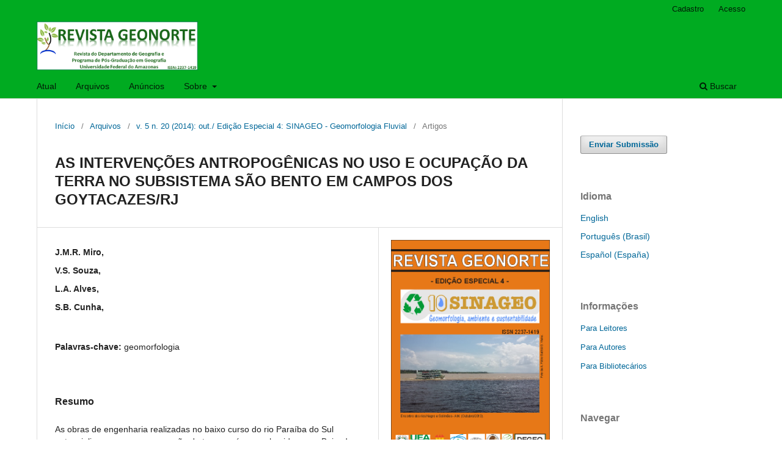

--- FILE ---
content_type: text/html; charset=utf-8
request_url: https://periodicos.ufam.edu.br/index.php/revista-geonorte/article/view/1530
body_size: 8313
content:
<!DOCTYPE html>
<html lang="pt-BR" xml:lang="pt-BR">
<head>
	<meta charset="utf-8">
	<meta name="viewport" content="width=device-width, initial-scale=1.0">
	<title>
		AS INTERVENÇÕES ANTROPOGÊNICAS NO USO E OCUPAÇÃO DA TERRA NO SUBSISTEMA SÃO BENTO EM CAMPOS DOS GOYTACAZES/RJ
							| REVISTA GEONORTE
			</title>

	
<link rel="icon" href="//periodicos.ufam.edu.br/public/journals/23/favicon_pt_BR.png">
<meta name="generator" content="Open Journal Systems 3.3.0.8">
<link rel="schema.DC" href="http://purl.org/dc/elements/1.1/" />
<meta name="DC.Creator.PersonalName" content="J.M.R. Miro,"/>
<meta name="DC.Creator.PersonalName" content="V.S. Souza,"/>
<meta name="DC.Creator.PersonalName" content="L.A. Alves,"/>
<meta name="DC.Creator.PersonalName" content="S.B. Cunha,"/>
<meta name="DC.Date.created" scheme="ISO8601" content="2014-01-12"/>
<meta name="DC.Date.dateSubmitted" scheme="ISO8601" content="2016-01-12"/>
<meta name="DC.Date.issued" scheme="ISO8601" content="2014-01-12"/>
<meta name="DC.Date.modified" scheme="ISO8601" content="2016-05-14"/>
<meta name="DC.Description" xml:lang="pt" content="As obras de engenharia realizadas no baixo curso do rio Paraíba do Sul potencializaram o uso e ocupação da terra na área conhecida como Baixada Campista/RJ, que é drenada e abastecida pelo subsistema São Bento, formado pelos canais Coqueiros, São Bento e Quitinguta. A Comissão de Saneamento da Baixada Fluminense e o Departamento Nacional de Obras e Saneamento (DNOS) os construíram numa política higienista e desenvolvimentista que necessita ser revista no século XXI."/>
<meta name="DC.Format" scheme="IMT" content="application/pdf"/>
<meta name="DC.Identifier" content="1530"/>
<meta name="DC.Identifier.pageNumber" content="123 - 127"/>
<meta name="DC.Identifier.URI" content="//periodicos.ufam.edu.br/index.php/revista-geonorte/article/view/1530"/>
<meta name="DC.Language" scheme="ISO639-1" content="pt"/>
<meta name="DC.Rights" content="Copyright (c)  "/>
<meta name="DC.Rights" content=""/>
<meta name="DC.Source" content="REVISTA GEONORTE"/>
<meta name="DC.Source.ISSN" content="2237-1419"/>
<meta name="DC.Source.Issue" content="20"/>
<meta name="DC.Source.Volume" content="5"/>
<meta name="DC.Source.URI" content="//periodicos.ufam.edu.br/index.php/revista-geonorte"/>
<meta name="DC.Subject" xml:lang="pt" content="geomorfologia"/>
<meta name="DC.Title" content="AS INTERVENÇÕES ANTROPOGÊNICAS NO USO E OCUPAÇÃO DA TERRA NO SUBSISTEMA SÃO BENTO EM CAMPOS DOS GOYTACAZES/RJ"/>
<meta name="DC.Type" content="Text.Serial.Journal"/>
<meta name="DC.Type.articleType" content="Artigos"/>
<meta name="gs_meta_revision" content="1.1"/>
<meta name="citation_journal_title" content="REVISTA GEONORTE"/>
<meta name="citation_journal_abbrev" content="RG"/>
<meta name="citation_issn" content="2237-1419"/> 
<meta name="citation_author" content="J.M.R. Miro,"/>
<meta name="citation_author" content="V.S. Souza,"/>
<meta name="citation_author" content="L.A. Alves,"/>
<meta name="citation_author" content="S.B. Cunha,"/>
<meta name="citation_title" content="AS INTERVENÇÕES ANTROPOGÊNICAS NO USO E OCUPAÇÃO DA TERRA NO SUBSISTEMA SÃO BENTO EM CAMPOS DOS GOYTACAZES/RJ"/>
<meta name="citation_language" content="pt"/>
<meta name="citation_date" content="2014/01/12"/>
<meta name="citation_volume" content="5"/>
<meta name="citation_issue" content="20"/>
<meta name="citation_firstpage" content="123"/>
<meta name="citation_lastpage" content="127"/>
<meta name="citation_abstract_html_url" content="//periodicos.ufam.edu.br/index.php/revista-geonorte/article/view/1530"/>
<meta name="citation_keywords" xml:lang="pt" content="geomorfologia"/>
<meta name="citation_pdf_url" content="//periodicos.ufam.edu.br/index.php/revista-geonorte/article/download/1530/1413"/>
<link rel="alternate" type="application/atom+xml" href="//periodicos.ufam.edu.br/index.php/revista-geonorte/gateway/plugin/AnnouncementFeedGatewayPlugin/atom">
<link rel="alternate" type="application/rdf+xml" href="//periodicos.ufam.edu.br/index.php/revista-geonorte/gateway/plugin/AnnouncementFeedGatewayPlugin/rss">
<link rel="alternate" type="application/rss+xml" href="//periodicos.ufam.edu.br/index.php/revista-geonorte/gateway/plugin/AnnouncementFeedGatewayPlugin/rss2">
	<link rel="stylesheet" href="//periodicos.ufam.edu.br/index.php/revista-geonorte/$$$call$$$/page/page/css?name=stylesheet" type="text/css" /><link rel="stylesheet" href="//periodicos.ufam.edu.br/index.php/revista-geonorte/$$$call$$$/page/page/css?name=font" type="text/css" /><link rel="stylesheet" href="//periodicos.ufam.edu.br/lib/pkp/styles/fontawesome/fontawesome.css?v=3.3.0.8" type="text/css" /><link rel="stylesheet" href="//periodicos.ufam.edu.br/plugins/generic/orcidProfile/css/orcidProfile.css?v=3.3.0.8" type="text/css" />
</head>
<body class="pkp_page_article pkp_op_view has_site_logo" dir="ltr">

	<div class="pkp_structure_page">

				<header class="pkp_structure_head" id="headerNavigationContainer" role="banner">
						 <nav class="cmp_skip_to_content" aria-label="Ir para os links de conteúdo">
	<a href="#pkp_content_main">Ir para o conteúdo principal</a>
	<a href="#siteNav">Ir para o menu de navegação principal</a>
		<a href="#pkp_content_footer">Ir para o rodapé</a>
</nav>

			<div class="pkp_head_wrapper">

				<div class="pkp_site_name_wrapper">
					<button class="pkp_site_nav_toggle">
						<span>Open Menu</span>
					</button>
										<div class="pkp_site_name">
																<a href="						//periodicos.ufam.edu.br/index.php/revista-geonorte/index
					" class="is_img">
							<img src="//periodicos.ufam.edu.br/public/journals/23/pageHeaderLogoImage_pt_BR.png" width="720" height="218" alt="REVISTA GEONORTE" />
						</a>
										</div>
				</div>

				
				<nav class="pkp_site_nav_menu" aria-label="Navegação no Site">
					<a id="siteNav"></a>
					<div class="pkp_navigation_primary_row">
						<div class="pkp_navigation_primary_wrapper">
																				<ul id="navigationPrimary" class="pkp_navigation_primary pkp_nav_list">
								<li class="">
				<a href="//periodicos.ufam.edu.br/index.php/revista-geonorte/issue/current">
					Atual
				</a>
							</li>
								<li class="">
				<a href="//periodicos.ufam.edu.br/index.php/revista-geonorte/issue/archive">
					Arquivos
				</a>
							</li>
								<li class="">
				<a href="//periodicos.ufam.edu.br/index.php/revista-geonorte/announcement">
					Anúncios
				</a>
							</li>
								<li class="">
				<a href="//periodicos.ufam.edu.br/index.php/revista-geonorte/about">
					Sobre
				</a>
									<ul>
																					<li class="">
									<a href="//periodicos.ufam.edu.br/index.php/revista-geonorte/about">
										Sobre a Revista
									</a>
								</li>
																												<li class="">
									<a href="//periodicos.ufam.edu.br/index.php/revista-geonorte/about/submissions">
										Submissões
									</a>
								</li>
																												<li class="">
									<a href="//periodicos.ufam.edu.br/index.php/revista-geonorte/about/editorialTeam">
										Equipe Editorial
									</a>
								</li>
																												<li class="">
									<a href="//periodicos.ufam.edu.br/index.php/revista-geonorte/about/privacy">
										Declaração de Privacidade
									</a>
								</li>
																												<li class="">
									<a href="//periodicos.ufam.edu.br/index.php/revista-geonorte/about/contact">
										Contato
									</a>
								</li>
																		</ul>
							</li>
			</ul>

				

																						<div class="pkp_navigation_search_wrapper">
									<a href="//periodicos.ufam.edu.br/index.php/revista-geonorte/search" class="pkp_search pkp_search_desktop">
										<span class="fa fa-search" aria-hidden="true"></span>
										Buscar
									</a>
								</div>
													</div>
					</div>
					<div class="pkp_navigation_user_wrapper" id="navigationUserWrapper">
							<ul id="navigationUser" class="pkp_navigation_user pkp_nav_list">
								<li class="profile">
				<a href="//periodicos.ufam.edu.br/index.php/revista-geonorte/user/register">
					Cadastro
				</a>
							</li>
								<li class="profile">
				<a href="//periodicos.ufam.edu.br/index.php/revista-geonorte/login">
					Acesso
				</a>
							</li>
										</ul>

					</div>
				</nav>
			</div><!-- .pkp_head_wrapper -->
		</header><!-- .pkp_structure_head -->

						<div class="pkp_structure_content has_sidebar">
			<div class="pkp_structure_main" role="main">
				<a id="pkp_content_main"></a>

<div class="page page_article">
			<nav class="cmp_breadcrumbs" role="navigation" aria-label="Você está aqui:">
	<ol>
		<li>
			<a href="//periodicos.ufam.edu.br/index.php/revista-geonorte/index">
				Início
			</a>
			<span class="separator">/</span>
		</li>
		<li>
			<a href="//periodicos.ufam.edu.br/index.php/revista-geonorte/issue/archive">
				Arquivos
			</a>
			<span class="separator">/</span>
		</li>
					<li>
				<a href="//periodicos.ufam.edu.br/index.php/revista-geonorte/issue/view/122">
					v. 5 n. 20 (2014): out./ Edição Especial 4: SINAGEO - Geomorfologia Fluvial
				</a>
				<span class="separator">/</span>
			</li>
				<li class="current" aria-current="page">
			<span aria-current="page">
									Artigos
							</span>
		</li>
	</ol>
</nav>
	
		  	 <article class="obj_article_details">

		
	<h1 class="page_title">
		AS INTERVENÇÕES ANTROPOGÊNICAS NO USO E OCUPAÇÃO DA TERRA NO SUBSISTEMA SÃO BENTO EM CAMPOS DOS GOYTACAZES/RJ
	</h1>

	
	<div class="row">
		<div class="main_entry">

							<section class="item authors">
					<h2 class="pkp_screen_reader">Autores</h2>
					<ul class="authors">
											<li>
							<span class="name">
								J.M.R. Miro,
							</span>
																				</li>
											<li>
							<span class="name">
								V.S. Souza,
							</span>
																				</li>
											<li>
							<span class="name">
								L.A. Alves,
							</span>
																				</li>
											<li>
							<span class="name">
								S.B. Cunha,
							</span>
																				</li>
										</ul>
				</section>
			
																					
									<section class="item keywords">
				<h2 class="label">
										Palavras-chave:
				</h2>
				<span class="value">
											geomorfologia									</span>
			</section>
			
										<section class="item abstract">
					<h2 class="label">Resumo</h2>
					As obras de engenharia realizadas no baixo curso do rio Paraíba do Sul potencializaram o uso e ocupação da terra na área conhecida como Baixada Campista/RJ, que é drenada e abastecida pelo subsistema São Bento, formado pelos canais Coqueiros, São Bento e Quitinguta. A Comissão de Saneamento da Baixada Fluminense e o Departamento Nacional de Obras e Saneamento (DNOS) os construíram numa política higienista e desenvolvimentista que necessita ser revista no século XXI.
				</section>
			
			<div class="item downloads_chart">
	<h3 class="label">
		Downloads
	</h3>
	<div class="value">
		<canvas class="usageStatsGraph" data-object-type="Submission" data-object-id="1530"></canvas>
		<div class="usageStatsUnavailable" data-object-type="Submission" data-object-id="1530">
			Não há dados estatísticos.
		</div>
	</div>
</div>


																																								
						
		</div><!-- .main_entry -->

		<div class="entry_details">

										<div class="item cover_image">
					<div class="sub_item">
													<a href="//periodicos.ufam.edu.br/index.php/revista-geonorte/issue/view/122">
								<img src="//periodicos.ufam.edu.br/public/journals/23/cover_issue_122_pt_BR.png" alt="">
							</a>
											</div>
				</div>
			
										<div class="item galleys">
					<h2 class="pkp_screen_reader">
						Downloads
					</h2>
					<ul class="value galleys_links">
													<li>
								
	
							

<a class="obj_galley_link pdf" href="//periodicos.ufam.edu.br/index.php/revista-geonorte/article/view/1530/1413">

		
	PDF

	</a>
							</li>
											</ul>
				</div>
						
						<div class="item published">
				<section class="sub_item">
					<h2 class="label">
						Publicado
					</h2>
					<div class="value">
																			<span>2014-01-12</span>
																	</div>
				</section>
							</div>
			
										<div class="item citation">
					<section class="sub_item citation_display">
						<h2 class="label">
							Como Citar
						</h2>
						<div class="value">
							<div id="citationOutput" role="region" aria-live="polite">
								<div class="csl-bib-body">
  <div class="csl-entry">Miro, J., Souza, V., Alves, L., &#38; Cunha, S. (2014). AS INTERVENÇÕES ANTROPOGÊNICAS NO USO E OCUPAÇÃO DA TERRA NO SUBSISTEMA SÃO BENTO EM CAMPOS DOS GOYTACAZES/RJ. <i>REVISTA GEONORTE</i>, <i>5</i>(20), 123–127. Recuperado de //periodicos.ufam.edu.br/index.php/revista-geonorte/article/view/1530</div>
</div>
							</div>
							<div class="citation_formats">
								<button class="cmp_button citation_formats_button" aria-controls="cslCitationFormats" aria-expanded="false" data-csl-dropdown="true">
									Fomatos de Citação
								</button>
								<div id="cslCitationFormats" class="citation_formats_list" aria-hidden="true">
									<ul class="citation_formats_styles">
																					<li>
												<a
													aria-controls="citationOutput"
													href="//periodicos.ufam.edu.br/index.php/revista-geonorte/citationstylelanguage/get/acm-sig-proceedings?submissionId=1530&amp;publicationId=1316"
													data-load-citation
													data-json-href="//periodicos.ufam.edu.br/index.php/revista-geonorte/citationstylelanguage/get/acm-sig-proceedings?submissionId=1530&amp;publicationId=1316&amp;return=json"
												>
													ACM
												</a>
											</li>
																					<li>
												<a
													aria-controls="citationOutput"
													href="//periodicos.ufam.edu.br/index.php/revista-geonorte/citationstylelanguage/get/acs-nano?submissionId=1530&amp;publicationId=1316"
													data-load-citation
													data-json-href="//periodicos.ufam.edu.br/index.php/revista-geonorte/citationstylelanguage/get/acs-nano?submissionId=1530&amp;publicationId=1316&amp;return=json"
												>
													ACS
												</a>
											</li>
																					<li>
												<a
													aria-controls="citationOutput"
													href="//periodicos.ufam.edu.br/index.php/revista-geonorte/citationstylelanguage/get/apa?submissionId=1530&amp;publicationId=1316"
													data-load-citation
													data-json-href="//periodicos.ufam.edu.br/index.php/revista-geonorte/citationstylelanguage/get/apa?submissionId=1530&amp;publicationId=1316&amp;return=json"
												>
													APA
												</a>
											</li>
																					<li>
												<a
													aria-controls="citationOutput"
													href="//periodicos.ufam.edu.br/index.php/revista-geonorte/citationstylelanguage/get/associacao-brasileira-de-normas-tecnicas?submissionId=1530&amp;publicationId=1316"
													data-load-citation
													data-json-href="//periodicos.ufam.edu.br/index.php/revista-geonorte/citationstylelanguage/get/associacao-brasileira-de-normas-tecnicas?submissionId=1530&amp;publicationId=1316&amp;return=json"
												>
													ABNT
												</a>
											</li>
																					<li>
												<a
													aria-controls="citationOutput"
													href="//periodicos.ufam.edu.br/index.php/revista-geonorte/citationstylelanguage/get/associacao-brasileira-de-normas-tecnicas-note?submissionId=1530&amp;publicationId=1316"
													data-load-citation
													data-json-href="//periodicos.ufam.edu.br/index.php/revista-geonorte/citationstylelanguage/get/associacao-brasileira-de-normas-tecnicas-note?submissionId=1530&amp;publicationId=1316&amp;return=json"
												>
													ABNT-note
												</a>
											</li>
																					<li>
												<a
													aria-controls="citationOutput"
													href="//periodicos.ufam.edu.br/index.php/revista-geonorte/citationstylelanguage/get/chicago-author-date?submissionId=1530&amp;publicationId=1316"
													data-load-citation
													data-json-href="//periodicos.ufam.edu.br/index.php/revista-geonorte/citationstylelanguage/get/chicago-author-date?submissionId=1530&amp;publicationId=1316&amp;return=json"
												>
													Chicago
												</a>
											</li>
																					<li>
												<a
													aria-controls="citationOutput"
													href="//periodicos.ufam.edu.br/index.php/revista-geonorte/citationstylelanguage/get/harvard-cite-them-right?submissionId=1530&amp;publicationId=1316"
													data-load-citation
													data-json-href="//periodicos.ufam.edu.br/index.php/revista-geonorte/citationstylelanguage/get/harvard-cite-them-right?submissionId=1530&amp;publicationId=1316&amp;return=json"
												>
													Harvard
												</a>
											</li>
																					<li>
												<a
													aria-controls="citationOutput"
													href="//periodicos.ufam.edu.br/index.php/revista-geonorte/citationstylelanguage/get/ieee?submissionId=1530&amp;publicationId=1316"
													data-load-citation
													data-json-href="//periodicos.ufam.edu.br/index.php/revista-geonorte/citationstylelanguage/get/ieee?submissionId=1530&amp;publicationId=1316&amp;return=json"
												>
													IEEE
												</a>
											</li>
																					<li>
												<a
													aria-controls="citationOutput"
													href="//periodicos.ufam.edu.br/index.php/revista-geonorte/citationstylelanguage/get/modern-language-association?submissionId=1530&amp;publicationId=1316"
													data-load-citation
													data-json-href="//periodicos.ufam.edu.br/index.php/revista-geonorte/citationstylelanguage/get/modern-language-association?submissionId=1530&amp;publicationId=1316&amp;return=json"
												>
													MLA
												</a>
											</li>
																					<li>
												<a
													aria-controls="citationOutput"
													href="//periodicos.ufam.edu.br/index.php/revista-geonorte/citationstylelanguage/get/turabian-fullnote-bibliography?submissionId=1530&amp;publicationId=1316"
													data-load-citation
													data-json-href="//periodicos.ufam.edu.br/index.php/revista-geonorte/citationstylelanguage/get/turabian-fullnote-bibliography?submissionId=1530&amp;publicationId=1316&amp;return=json"
												>
													Turabian
												</a>
											</li>
																					<li>
												<a
													aria-controls="citationOutput"
													href="//periodicos.ufam.edu.br/index.php/revista-geonorte/citationstylelanguage/get/vancouver?submissionId=1530&amp;publicationId=1316"
													data-load-citation
													data-json-href="//periodicos.ufam.edu.br/index.php/revista-geonorte/citationstylelanguage/get/vancouver?submissionId=1530&amp;publicationId=1316&amp;return=json"
												>
													Vancouver
												</a>
											</li>
																			</ul>
																			<div class="label">
											Baixar Citação
										</div>
										<ul class="citation_formats_styles">
																							<li>
													<a href="//periodicos.ufam.edu.br/index.php/revista-geonorte/citationstylelanguage/download/ris?submissionId=1530&amp;publicationId=1316">
														<span class="fa fa-download"></span>
														Endnote/Zotero/Mendeley (RIS)
													</a>
												</li>
																							<li>
													<a href="//periodicos.ufam.edu.br/index.php/revista-geonorte/citationstylelanguage/download/bibtex?submissionId=1530&amp;publicationId=1316">
														<span class="fa fa-download"></span>
														BibTeX
													</a>
												</li>
																					</ul>
																	</div>
							</div>
						</div>
					</section>
				</div>
			
										<div class="item issue">

											<section class="sub_item">
							<h2 class="label">
								Edição
							</h2>
							<div class="value">
								<a class="title" href="//periodicos.ufam.edu.br/index.php/revista-geonorte/issue/view/122">
									v. 5 n. 20 (2014): out./ Edição Especial 4: SINAGEO - Geomorfologia Fluvial
								</a>
							</div>
						</section>
					
											<section class="sub_item">
							<h2 class="label">
								Seção
							</h2>
							<div class="value">
								Artigos
							</div>
						</section>
					
									</div>
			
															
										<div class="item copyright">
					<h2 class="label">
						Licença
					</h2>
										<p>Autores que publicam nesta revista concordam com os seguintes termos:<br><br></p>
<ol type="a">
<ol type="a">
<li>Autores mantém os direitos autorais e concedem à revista o direito de primeira publicação, com o trabalho simultaneamente licenciado sob a&nbsp;<a href="http://creativecommons.org/licenses/by/3.0/" target="_new">Licença Creative Commons Attribution</a> que permite o compartilhamento do trabalho com reconhecimento da autoria e publicação inicial nesta revista.</li>
</ol>
</ol>
<p>&nbsp;</p>
<ol type="a">
<ol type="a">
<li>Autores têm autorização para assumir contratos adicionais separadamente, para distribuição não-exclusiva da versão do trabalho publicada nesta revista (ex.: publicar em repositório institucional ou como capítulo de livro), com reconhecimento de autoria e publicação inicial nesta revista.</li>
</ol>
</ol>
<p>&nbsp;</p>
<ol type="a">
<li>Autores têm permissão e são estimulados a publicar e distribuir seu trabalho online (ex.: em repositórios institucionais ou na sua página pessoal) a qualquer ponto antes ou durante o processo editorial, já que isso pode gerar alterações produtivas, bem como aumentar o impacto e a citação do trabalho publicado (Veja&nbsp;<a href="http://opcit.eprints.org/oacitation-biblio.html" target="_new">O Efeito do Acesso Livre</a>).</li>
</ol>
				</div>
			
			

		</div><!-- .entry_details -->
	</div><!-- .row -->

</article>

	<div id="articlesBySameAuthorList">
						<h3>Artigos mais lidos pelo mesmo(s) autor(es)</h3>

			<ul>
																													<li>
													A.L.N. Coelho,,
													S.B. Cunha,,
													C.A. Souza,,
												<a href="//periodicos.ufam.edu.br/index.php/revista-geonorte/article/view/1433">
							EFEITOS NA MORFOLOGIA FLUVIAL PROVOCADOS PELO BARRAMENTO DA UHE SANTO ANTÔNIO NO RIO MADEIRA
						</a>,
						<a href="//periodicos.ufam.edu.br/index.php/revista-geonorte/issue/view/119">
							REVISTA GEONORTE: v. 5 n. 18 (2014): out./ Edição Especial 4: SINAGEO - Geomorfologia da Amazônia
						</a>
					</li>
																													<li>
													A.L.N. Coelho,,
													S.B. Cunha,,
													M.A. Deina,,
												<a href="//periodicos.ufam.edu.br/index.php/revista-geonorte/article/view/1600">
							TRANSBORDAMENTO DAS ÁGUAS DO RIO DOCE NA PLANÍCIE DELTAICA EM DEZEMBRO DE 2013
						</a>,
						<a href="//periodicos.ufam.edu.br/index.php/revista-geonorte/issue/view/122">
							REVISTA GEONORTE: v. 5 n. 20 (2014): out./ Edição Especial 4: SINAGEO - Geomorfologia Fluvial
						</a>
					</li>
																													<li>
													F.S Damasco,,
													S.B. Cunha,,
												<a href="//periodicos.ufam.edu.br/index.php/revista-geonorte/article/view/1592">
							RECONSTITUIÇÃO DAS ALTERAÇÕES EM CANAIS FLUVIAIS URBANIZADOS COM BASE NA CARTOGRAFIA HISTÓRICA: BACIA DOS RIOS GUAXINDIBA/ALCÂNTARA (RJ)
						</a>,
						<a href="//periodicos.ufam.edu.br/index.php/revista-geonorte/issue/view/122">
							REVISTA GEONORTE: v. 5 n. 20 (2014): out./ Edição Especial 4: SINAGEO - Geomorfologia Fluvial
						</a>
					</li>
							</ul>
			<div id="articlesBySameAuthorPages">
				
			</div>
			</div>
<div id="articlesBySimilarityList">
			<h3>Artigos Semelhantes</h3>

		<ul>
																							<li>
											L.M. Freire,,
										<a href="//periodicos.ufam.edu.br/index.php/revista-geonorte/article/view/1748">
						IMPACTOS AMBIENTAIS NO RIO XINGU DIANTE DA IMPLANTAÇÃO DA USINA HIDRELÉTRICA DE BELO MONTE NO ESTADO DO PARÁ: SUBSÍDIOS PARA O PLANEJAMENTO AMBIENTAL.
					</a>,
					<a href="//periodicos.ufam.edu.br/index.php/revista-geonorte/issue/view/127">
						REVISTA GEONORTE: v. 5 n. 23 (2014): out./ Edição Especial 4: SINAGEO - Geomorfologia e Planejamento Ambiental
					</a>
				</li>
					</ul>
		<p id="articlesBySimilarityPages">
			
		</p>
		<p id="articlesBySimilaritySearch">
						Você também pode <a href="//periodicos.ufam.edu.br/index.php/revista-geonorte/search/search?query=Impactos%20Ambientais%20Rio%20Xingu%20Belo%20Monte">iniciar uma pesquisa avançada por similaridade</a> para este artigo.
		</p>
	</div>


</div><!-- .page -->

	</div><!-- pkp_structure_main -->

									<div class="pkp_structure_sidebar left" role="complementary" aria-label="Barra lateral">
				 
<div class="pkp_block block_make_submission">
	<h2 class="pkp_screen_reader">
		Enviar Submissão
	</h2>

	<div class="content">
		<a class="block_make_submission_link" href="//periodicos.ufam.edu.br/index.php/revista-geonorte/about/submissions">
			Enviar Submissão
		</a>
	</div>
</div>
<div class="pkp_block block_language">
	<h2 class="title">
		Idioma
	</h2>

	<div class="content">
		<ul>
							<li class="locale_en_US" lang="en-US">
					<a href="//periodicos.ufam.edu.br/index.php/revista-geonorte/user/setLocale/en_US?source=%2Findex.php%2Frevista-geonorte%2Farticle%2Fview%2F1530">
						English
					</a>
				</li>
							<li class="locale_pt_BR current" lang="pt-BR">
					<a href="//periodicos.ufam.edu.br/index.php/revista-geonorte/user/setLocale/pt_BR?source=%2Findex.php%2Frevista-geonorte%2Farticle%2Fview%2F1530">
						Português (Brasil)
					</a>
				</li>
							<li class="locale_es_ES" lang="es-ES">
					<a href="//periodicos.ufam.edu.br/index.php/revista-geonorte/user/setLocale/es_ES?source=%2Findex.php%2Frevista-geonorte%2Farticle%2Fview%2F1530">
						Español (España)
					</a>
				</li>
					</ul>
	</div>
</div><!-- .block_language -->
<div class="pkp_block block_information">
	<h2 class="title">Informações</h2>
	<div class="content">
		<ul>
							<li>
					<a href="//periodicos.ufam.edu.br/index.php/revista-geonorte/information/readers">
						Para Leitores
					</a>
				</li>
										<li>
					<a href="//periodicos.ufam.edu.br/index.php/revista-geonorte/information/authors">
						Para Autores
					</a>
				</li>
										<li>
					<a href="//periodicos.ufam.edu.br/index.php/revista-geonorte/information/librarians">
						Para Bibliotecários
					</a>
				</li>
					</ul>
	</div>
</div>
<div class="pkp_block block_browse">
	<h2 class="title">
		Navegar
	</h2>

	<nav class="content" role="navigation" aria-label="Navegar">
		<ul>
					</ul>
	</nav>
</div><!-- .block_browse -->
<div class="pkp_block block_web_feed">
	<h2 class="title">Edição Atual</h2>
	<div class="content">
		<ul>
			<li>
				<a href="//periodicos.ufam.edu.br/index.php/revista-geonorte/gateway/plugin/WebFeedGatewayPlugin/atom">
					<img src="//periodicos.ufam.edu.br/lib/pkp/templates/images/atom.svg" alt="Logo Atom">
				</a>
			</li>
			<li>
				<a href="//periodicos.ufam.edu.br/index.php/revista-geonorte/gateway/plugin/WebFeedGatewayPlugin/rss2">
					<img src="//periodicos.ufam.edu.br/lib/pkp/templates/images/rss20_logo.svg" alt="Logo RSS2">
				</a>
			</li>
			<li>
				<a href="//periodicos.ufam.edu.br/index.php/revista-geonorte/gateway/plugin/WebFeedGatewayPlugin/rss">
					<img src="//periodicos.ufam.edu.br/lib/pkp/templates/images/rss10_logo.svg" alt="Logo RSS1">
				</a>
			</li>
		</ul>
	</div>
</div>
<div class="pkp_block block_Keywordcloud">
	<h2 class="title">Palavras-chave</h2>
	<div class="content" id='wordcloud'></div>

	<script>
		function randomColor() {
			var cores = ['#1f77b4', '#ff7f0e', '#2ca02c', '#d62728', '#9467bd', '#8c564b', '#e377c2', '#7f7f7f', '#bcbd22', '#17becf'];
			return cores[Math.floor(Math.random()*cores.length)];
		}

					document.addEventListener("DOMContentLoaded", function() {
				var keywords = [{"text":"paisagem","size":1},{"text":"an\u00e1lise geoambiental integrada","size":1},{"text":"cerrados","size":1},{"text":"p\u00e1dua.","size":1},{"text":"rochas ornamentais","size":1},{"text":"educa\u00e7\u00e3o ambient","size":1},{"text":"pegada hidrica","size":1},{"text":"\u00c1gua virtual","size":1},{"text":"a\u00e7\u00e3o antr\u00f3pica","size":1},{"text":"teoria de sistemas","size":1},{"text":"rio imboass\u00fa","size":1},{"text":"educa\u00e7\u00e3o ambiental.","size":1},{"text":"crescimento urbano","size":1},{"text":"planejamento territorial e ambiental.","size":1},{"text":"itabora\u00ed","size":1},{"text":"comperj","size":1},{"text":"escoamento de base (baseflow)","size":1},{"text":"formas","size":1},{"text":"escoamento directo (quickflow)","size":1},{"text":"rela\u00e7\u00e3o inputoutput","size":1},{"text":"aqu\u00edferos c\u00e1rsicos","size":1},{"text":"an\u00e1lise de s\u00e9ries temporais (time series analysis)","size":1},{"text":"potencial geoambiental.","size":1},{"text":"bacia costeira","size":1},{"text":"ambiente praial","size":1},{"text":"ndvi e vulnerabilidade","size":1},{"text":"fronts agr\u00edcolas. planejamento ambiental e territorial. nordeste brasileiro.","size":1},{"text":"indicadores funcionais globais","size":1},{"text":"fragmenta\u00e7\u00e3o florestal","size":1},{"text":"mata atl\u00e2ntica","size":1},{"text":"eups.","size":1},{"text":"pr\u00e1tica agr\u00edcola","size":1},{"text":"uberl\u00e2ndia (mg).","size":1},{"text":"fei\u00e7\u00f5es","size":1},{"text":"simulador de microbacias","size":1},{"text":"educa\u00e7\u00e3o pelo lixo","size":1},{"text":"fotografias a\u00e9reas","size":1},{"text":"s\u00e3o jo\u00e3o da baliza","size":1},{"text":"dend\u00ea","size":1},{"text":"esp\u00e9cies nativas e esp\u00e9cies ex\u00f3ticas.","size":1},{"text":"biodiversidade","size":1},{"text":"permacultura","size":1},{"text":"povos ind\u00edgenas.","size":1},{"text":"altamira","size":1},{"text":"gest\u00e3o territorial.","size":1},{"text":"biogeografia","size":1},{"text":"preserva\u00e7\u00e3o de nascentes","size":1},{"text":"gest\u00e3o ambiental","size":1},{"text":"sensibiliza\u00e7\u00e3o","size":1},{"text":"munic\u00edpio de salvaterra","size":1}];
				var totalWeight = 0;
				var width = 300;
				var height = 200;
				var transitionDuration = 200;	
				var length_keywords = keywords.length;
				var layout = d3.layout.cloud();

				layout.size([width, height])
					.words(keywords)
					.fontSize(function(d)
					{
						return fontSize(+d.size);
					})
					.on('end', draw);
				
				var svg = d3.select("#wordcloud").append("svg")
					.attr("viewBox", "0 0 " + width + " " + height)	
					.attr("width", '100%');		
				
				function update() {
					var words = layout.words();
					fontSize = d3.scaleLinear().range([16, 34]);
					if (words.length) {
						fontSize.domain([+words[words.length - 1].size || 1, +words[0].size]);
					}
				}
				
				keywords.forEach(function(item,index){totalWeight += item.size;});

				update();

				function draw(words, bounds) {
					var w = layout.size()[0],
						h = layout.size()[1];

					scaling = bounds
						? Math.min(
							w / Math.abs(bounds[1].x - w / 2),
							w / Math.abs(bounds[0].x - w / 2),
							h / Math.abs(bounds[1].y - h / 2),
							h / Math.abs(bounds[0].y - h / 2),
						) / 2
						: 1;

					svg
					.append("g")
					.attr(
						"transform",
						"translate(" + [w >> 1, h >> 1] + ")scale(" + scaling + ")",
					)
					.selectAll("text")
						.data(words)
					.enter().append("text")
						.style("font-size", function(d) { return d.size + "px"; })
						.style("font-family", 'serif')
						.style("fill", randomColor)
						.style('cursor', 'pointer')
						.style('opacity', 0.7)
						.attr('class', 'keyword')
						.attr("text-anchor", "middle")
						.attr("transform", function(d) {
							return "translate(" + [d.x, d.y] + ")rotate(" + d.rotate + ")";
						}) 
						.text(function(d) { return d.text; })
						.on("click", function(d, i){
							window.location = "//periodicos.ufam.edu.br/index.php/revista-geonorte/search?query=QUERY_SLUG".replace(/QUERY_SLUG/, encodeURIComponent(''+d.text+''));
						})
						.on("mouseover", function(d, i) {
							d3.select(this).transition()
								.duration(transitionDuration)
								.style('font-size',function(d) { return (d.size + 3) + "px"; })
								.style('opacity', 1);
						})
						.on("mouseout", function(d, i) {
							d3.select(this).transition()
								.duration(transitionDuration)
								.style('font-size',function(d) { return d.size + "px"; })
								.style('opacity', 0.7);
						})
						.on('resize', function() { update() });
				}

				layout.start();

			});
			</script>
</div>

			</div><!-- pkp_sidebar.left -->
			</div><!-- pkp_structure_content -->

<div class="pkp_structure_footer_wrapper" role="contentinfo">
	<a id="pkp_content_footer"></a>

	<div class="pkp_structure_footer">

					<div class="pkp_footer_content">
				<p><strong>REVISTA GEONORTE</strong></p>
<p><a title="Perfil IG" href="https://instagram.com/revista_geonorte?igshid=YmMyMTA2M2Y="><img src="//www.periodicos.ufam.edu.br/public/site/images/rmarinho/logo-ig-w.png" alt="" width="60" height="60" /></a></p>
			</div>
		
		<div class="pkp_brand_footer" role="complementary">
			<a href="//periodicos.ufam.edu.br/index.php/revista-geonorte/about/aboutThisPublishingSystem">
				<img alt="Mais informações sobre o sistema de publicação, a plataforma e o fluxo de publicação do OJS/PKP." src="//periodicos.ufam.edu.br/templates/images/ojs_brand.png">
			</a>
		</div>
	</div>
</div><!-- pkp_structure_footer_wrapper -->

</div><!-- pkp_structure_page -->

<script src="//periodicos.ufam.edu.br/lib/pkp/lib/vendor/components/jquery/jquery.min.js?v=3.3.0.8" type="text/javascript"></script><script src="//periodicos.ufam.edu.br/lib/pkp/lib/vendor/components/jqueryui/jquery-ui.min.js?v=3.3.0.8" type="text/javascript"></script><script src="//periodicos.ufam.edu.br/plugins/themes/default/js/lib/popper/popper.js?v=3.3.0.8" type="text/javascript"></script><script src="//periodicos.ufam.edu.br/plugins/themes/default/js/lib/bootstrap/util.js?v=3.3.0.8" type="text/javascript"></script><script src="//periodicos.ufam.edu.br/plugins/themes/default/js/lib/bootstrap/dropdown.js?v=3.3.0.8" type="text/javascript"></script><script src="//periodicos.ufam.edu.br/plugins/themes/default/js/main.js?v=3.3.0.8" type="text/javascript"></script><script src="//periodicos.ufam.edu.br/plugins/generic/citationStyleLanguage/js/articleCitation.js?v=3.3.0.8" type="text/javascript"></script><script src="https://d3js.org/d3.v4.js?v=3.3.0.8" type="text/javascript"></script><script src="https://cdn.jsdelivr.net/gh/holtzy/D3-graph-gallery@master/LIB/d3.layout.cloud.js?v=3.3.0.8" type="text/javascript"></script><script type="text/javascript">var pkpUsageStats = pkpUsageStats || {};pkpUsageStats.data = pkpUsageStats.data || {};pkpUsageStats.data.Submission = pkpUsageStats.data.Submission || {};pkpUsageStats.data.Submission[1530] = {"data":{"2016":{"1":0,"2":0,"3":0,"4":0,"5":0,"6":1,"7":0,"8":2,"9":1,"10":0,"11":2,"12":4},"2017":{"1":2,"2":1,"3":8,"4":3,"5":14,"6":1,"7":0,"8":7,"9":3,"10":6,"11":0,"12":0},"2020":{"1":0,"2":0,"3":0,"4":0,"5":0,"6":0,"7":7,"8":5,"9":2,"10":5,"11":0,"12":2},"2021":{"1":1,"2":3,"3":3,"4":3,"5":5,"6":0,"7":4,"8":3,"9":1,"10":9,"11":2,"12":1},"2022":{"1":4,"2":4,"3":0,"4":0,"5":1,"6":1,"7":0,"8":2,"9":3,"10":0,"11":1,"12":4},"2023":{"1":0,"2":6,"3":4,"4":2,"5":8,"6":9,"7":12,"8":2,"9":2,"10":1,"11":3,"12":0},"2024":{"1":0,"2":0,"3":1,"4":0,"5":0,"6":0,"7":3,"8":1,"9":0,"10":0,"11":0,"12":1},"2025":{"1":0,"2":0,"3":2,"4":0,"5":3,"6":3,"7":9,"8":4,"9":3,"10":6,"11":16,"12":7},"2026":{"1":2,"2":0,"3":0,"4":0,"5":0,"6":0,"7":0,"8":0,"9":0,"10":0,"11":0,"12":0}},"label":"Todos os downloads","color":"79,181,217","total":241};</script><script src="https://cdnjs.cloudflare.com/ajax/libs/Chart.js/2.0.1/Chart.js?v=3.3.0.8" type="text/javascript"></script><script type="text/javascript">var pkpUsageStats = pkpUsageStats || {};pkpUsageStats.locale = pkpUsageStats.locale || {};pkpUsageStats.locale.months = ["Jan","Fev","Mar","Abr","Mai","Jun","Jul","Ago","Set","Out","Nov","Dez"];pkpUsageStats.config = pkpUsageStats.config || {};pkpUsageStats.config.chartType = "bar";</script><script src="//periodicos.ufam.edu.br/plugins/generic/usageStats/js/UsageStatsFrontendHandler.js?v=3.3.0.8" type="text/javascript"></script>


</body>
</html>
